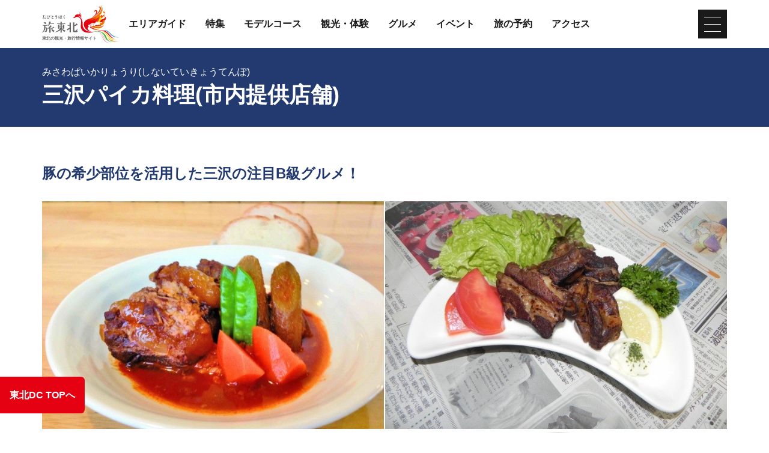

--- FILE ---
content_type: text/html; charset=UTF-8
request_url: https://www.tohokukanko.jp/sozaishu/detail_1002659.html
body_size: 5604
content:
<!DOCTYPE html>
<html prefix="og: http://ogp.me/ns#" lang="ja"><!-- InstanceBegin template="/Templates/baseJp.dwt" codeOutsideHTMLIsLocked="false" -->
<head>
<!-- Google Tag Manager -->
<script>(function(w,d,s,l,i){w[l]=w[l]||[];w[l].push({'gtm.start':
new Date().getTime(),event:'gtm.js'});var f=d.getElementsByTagName(s)[0],
j=d.createElement(s),dl=l!='dataLayer'?'&l='+l:'';j.async=true;j.src=
'https://www.googletagmanager.com/gtm.js?id='+i+dl;f.parentNode.insertBefore(j,f);
})(window,document,'script','dataLayer','GTM-MQRRXX4');</script>
<!-- End Google Tag Manager -->
<meta charset="utf-8">
<meta http-equiv="x-ua-compatible" content="ie=edge">
<meta name="viewport" content="width=device-width,initial-scale=1">
<meta name="format-detection" content="telephone=no">
<!-- InstanceBeginEditable name="doctitle" -->
<title>三沢パイカ料理(市内提供店舗)｜旅東北 - 東北の観光・旅行情報サイト</title>
<link rel="canonical" href="https://www.tohokukanko.jp/attractions/detail_1002659.html">
<!-- InstanceEndEditable -->
<meta name="description" content="パイカは以前あまり流通に乗ることのなかった希少部位で、軟骨付豚バラ肉のこと。今では全国有数の豚処理頭数を誇る三沢の強みを活かし、この部位を活用したパイカ料理が三沢の注目グルメとなっています。市内十数店舗では、鍋・煮込み・ラーメン・カレーな…">
<meta name="author" content="一般社団法人東北観光推進機構">
<meta property="og:locale" content="ja_JP">
<meta property="og:site_name" content="東北の観光・旅行情報サイト「旅東北」">
<meta property="og:url" content="https://www.tohokukanko.jp/sozaishu/detail_1002659.html">
<meta property="og:type" content="article">
<meta property="og:image" content="https://www.tohokukanko.jp/lsc/upfile/spot/0100/2659/1002659_1_l.jpg">
<meta name="apple-mobile-web-app-title" content="旅東北">
<link rel="apple-touch-icon" href="https://www.tohokukanko.jp/common/images/touchIcon.png">
<link rel="icon" href="https://www.tohokukanko.jp/favicon.ico">
<!-- Facebookアカウント有 -->
<meta property="fb:admins" content="168366223216539">
<!-- Twitter専用タグ -->
<meta name="twitter:card" content="summary">
<meta name="twitter:title" content="三沢パイカ料理(市内提供店舗)｜旅東北 - 東北の観光・旅行情報サイト">
<meta name="twitter:description" content="パイカは以前あまり流通に乗ることのなかった希少部位で、軟骨付豚バラ肉のこと。今では全国有数の豚処理頭数を誇る三沢の強みを活かし、この部位を活用したパイカ料理が三沢の注目グルメとなっています。市内十数店舗では、鍋・煮込み・ラーメン・カレーな…">
<!-- CSS -->
<link rel="stylesheet" href="/common/css/default.css">
<link rel="stylesheet" href="/common/css/base.css">
<link rel="stylesheet" href="/common/css/baseJp.css">
<!-- InstanceBeginEditable name="head" -->
<link rel="stylesheet" href="/common/lsc/css/froala/froala_style.min.css">
<link rel="stylesheet" href="/css/commonForm.css">
<link rel="stylesheet" href="/css/commonSpot.css">
<link rel="stylesheet" href="/css/commonSpotDetail.css">
<link rel="stylesheet" href="css/detail.css">
<!-- InstanceEndEditable -->
</head>
<body ontouchend="" class="do scrollTop">
<!-- Google Tag Manager (noscript) -->
<noscript><iframe src="https://www.googletagmanager.com/ns.html?id=GTM-MQRRXX4"
height="0" width="0" style="display:none;visibility:hidden"></iframe></noscript>
<!-- End Google Tag Manager (noscript) -->

<div id="wrapper">
<header id="header">
	<div class="wrap">
		<h1 id="siteName"><a href="/index.html"><svg><title>東北の観光・旅行情報サイト「旅東北」</title><use xlink:href="#logoType"></use></svg></a></h1>
		<button id="navButton">menu</button>
	</div>
</header>
<nav id="nav">
	<div id="globalMenu">
		<div class="wrap">
			<ul>
				<li><a href="/areaguide/index.html">エリアガイド</a></li>
				<li><a href="/features/index.html">特集</a></li>
				<li><a href="/itineraries/index.html">モデルコース</a></li>
				<li><a href="/attractions/index.html">観光・体験</a></li>
				<li><a href="/dining/index.html">グルメ</a></li>
				<li><a href="/festivals/index.html">イベント</a></li>
				<li><a href="/booking/index.html">旅の予約</a></li>
				<li><a href="/transport/index.html">アクセス</a></li>
			</ul>
		</div>
	</div>
	<!-- InstanceBeginEditable name="nav" --><!-- InstanceEndEditable -->
	<div id="extraMenu">
		<div class="wrap">
			<ul>
				<li><a href="/manabi/index.html">教育旅行</a></li>
				<li><a href="/business/index.html">東北観光推進機構</a></li>
			</ul>
			<dl id="selectLanguage">
				<dt>Language</dt>
				<dd style="display: none;">
					<a href="/en/index.html" target="_blank">English</a>
					<a href="/kr/index.html" target="_blank">한국</a>
					<a href="/zh_CN/index.html" target="_blank">中文（简体中文）</a>
					<a href="/zh_TW/index.html" target="_blank">中文（繁體中文）</a>
					<a href="/zh_th/index.html" target="_blank">ภาษาไทย</a>
				</dd>
			</dl>
		</div>
	</div>
</nav>
<main id="main">
<!-- InstanceBeginEditable name="main" -->
	<article id="detail">
		<header id="subject">
			<div class="wrap">
				<h2 class="headline">三沢パイカ料理(市内提供店舗)</h2>
				<span>みさわぱいかりょうり(しないていきょうてんぽ)</span>
			</div>
		</header>
		<section>
			<div id="detailTitle">
				<div class="wrap">
					<h3 class="title">豚の希少部位を活用した三沢の注目B級グルメ！</h3>
					<figure id="detailImage">
						<ul>
							<li><a href="/lsc/upfile/spot/0100/2659/1002659_1_l.jpg" data-index="1"><img class="thumb" src="/lsc/upfile/spot/0100/2659/1002659_1_m.jpg" alt="三沢パイカ赤ワイン煮" data-index="1" /></a></li>
							<li><a href="/lsc/upfile/spot/0100/2659/1002659_2_l.jpg" data-index="2"><img class="thumb" src="/lsc/upfile/spot/0100/2659/1002659_2_m.jpg" alt="煮パイカ炙り" data-index="2" /></a></li>
							<li><a href="/lsc/upfile/spot/0100/2659/1002659_3_l.jpg" data-index="3"><img class="thumb" src="/lsc/upfile/spot/0100/2659/1002659_3_m.jpg" alt="パイカラーメン" data-index="3" /></a></li>
							<li><a href="/lsc/upfile/spot/0100/2659/1002659_4_l.jpg" data-index="4"><img class="thumb" src="/lsc/upfile/spot/0100/2659/1002659_4_m.jpg" alt="パイカの蒲焼丼" data-index="4" /></a></li>
							<li><a href="/lsc/upfile/spot/0100/2659/1002659_5_l.jpg" data-index="5"><img class="thumb" src="/lsc/upfile/spot/0100/2659/1002659_5_m.jpg" alt="パイカの照り焼" data-index="5" /></a></li>
							<li><a href="/lsc/upfile/spot/0100/2659/1002659_6_l.jpg" data-index="6"><img class="thumb" src="/lsc/upfile/spot/0100/2659/1002659_6_m.jpg" alt="パイカ白ワイン煮" data-index="6" /></a></li>
							<li><a href="/lsc/upfile/spot/0100/2659/1002659_7_l.jpg" data-index="7"><img class="thumb" src="/lsc/upfile/spot/0100/2659/1002659_7_m.jpg" alt="パイカ丼" data-index="7" /></a></li>
							<li><a href="/lsc/upfile/spot/0100/2659/1002659_8_l.jpg" data-index="8"><img class="thumb" src="/lsc/upfile/spot/0100/2659/1002659_8_m.jpg" alt="パイカカレー" data-index="8" /></a></li>
						</ul>
					</figure>
					<div id="detailPhoto" style="display: none;">
						<div class="lightbox">
							<a href="/lsc/upfile/spot/0100/2659/1002659_1_l.jpg" data-index="1"><img src="/lsc/upfile/spot/0100/2659/1002659_1_m.jpg" alt="三沢パイカ赤ワイン煮" /></a>
							<a href="/lsc/upfile/spot/0100/2659/1002659_2_l.jpg" data-index="2"><img src="/lsc/upfile/spot/0100/2659/1002659_2_m.jpg" alt="煮パイカ炙り" /></a>
							<a href="/lsc/upfile/spot/0100/2659/1002659_3_l.jpg" data-index="3"><img src="/lsc/upfile/spot/0100/2659/1002659_3_m.jpg" alt="パイカラーメン" /></a>
							<a href="/lsc/upfile/spot/0100/2659/1002659_4_l.jpg" data-index="4"><img src="/lsc/upfile/spot/0100/2659/1002659_4_m.jpg" alt="パイカの蒲焼丼" /></a>
							<a href="/lsc/upfile/spot/0100/2659/1002659_5_l.jpg" data-index="5"><img src="/lsc/upfile/spot/0100/2659/1002659_5_m.jpg" alt="パイカの照り焼" /></a>
							<a href="/lsc/upfile/spot/0100/2659/1002659_6_l.jpg" data-index="6"><img src="/lsc/upfile/spot/0100/2659/1002659_6_m.jpg" alt="パイカ白ワイン煮" /></a>
							<a href="/lsc/upfile/spot/0100/2659/1002659_7_l.jpg" data-index="7"><img src="/lsc/upfile/spot/0100/2659/1002659_7_m.jpg" alt="パイカ丼" /></a>
							<a href="/lsc/upfile/spot/0100/2659/1002659_8_l.jpg" data-index="8"><img src="/lsc/upfile/spot/0100/2659/1002659_8_m.jpg" alt="パイカカレー" /></a>
						</div>
					</div>
				</div>
			</div>
			<div id="detailOverview">
				<div class="wrap">
					<div>
						<div class="fr-view">
							<p>パイカは以前あまり流通に乗ることのなかった希少部位で、軟骨付豚バラ肉のこと。<br>今では全国有数の豚処理頭数を誇る三沢の強みを活かし、この部位を活用したパイカ料理が三沢の注目グルメとなっています。<br>市内十数店舗では、鍋・煮込み・ラーメン・カレーなどいろいろなメニューが提供されていますので、ぜひご賞味あれ！<br>レトルト商品もご用意しておりますので、お土産にもぜひ！</p>
<p>提供店舗は、三沢市公式観光ガイドブックや三沢市観光協会ホームページをご覧ください。</p>
						</div>
						<div>
							<dl class="tagList area">
								<dt>エリア</dt>
								<dd><a href="index_1_2,0,0__1.html">青森県・道南</a></dd>
								<dd><a href="index_1_2,0,0__103.html"> 十和田・八戸・三沢（南部）</a></dd>
							</dl>
							<dl class="tagList">
								<dt>カテゴリー</dt>
								<dd><a href="index_1_2_101.html">グルメ</a></dd>
								<dd><a href="index_1_2_107.html">まち歩き</a></dd>
								<dd><a href="index_1_2_108.html">お土産</a></dd>
								<dd><a href="index_1_2_121.html">B級グルメ、麺</a></dd>
							</dl>
							
						</div>
					</div>
					<div>
						<ul class="buttonSet">
							<li>
								<a class="linkBut photo" id="startPhoto" data-index="1">写真をすべて見る</a>
							</li>
							<li id="downloadImages">
								<a id="doConfirm" class="linkBut download">写真をダウンロード</a>
							</li>
							
							<li id="detailPrint">
								
								
								<a class="linkBut print" href="print_1002659.html" onclick="return !window.open(this.href, '印刷用ページ', 'width=800,height=500,scrollbars=yes,resizable=yes')" target="_blank">旅行会社向け情報を見る</a>
							</li>
							
						</ul>
					</div>
				</div>
			</div>
		</section>
		
		<section id="detailInfo">
			<div class="wrap">
				<h3 class="title"><i><svg><use xlink:href="#iconInfo"></use></svg></i>基本情報</h3>
				<div>
					<dl class="table">
						<dt>住所</dt>
						<dd> 青森県三沢市店舗により異なる</dd>
						<dt>営業時間</dt>
						<dd>店舗により異なる</dd>
						<dt>休業日</dt>
						<dd>店舗により異なる</dd>
						<dt>公式サイト</dt>
						<dd><a href="http://kite-misawa.com" target="_blank">三沢市観光協会公式ホームページ</a></dd>
					</dl>
				</div>
			</div>
		</section>
		<section id="detailInquiry">
			<div class="wrap">
				<h3 class="title"><i><svg><use xlink:href="#iconInquiry"></use></svg></i>問い合わせ先</h3>
				<div>
					<dl class="table">
						<dt>問い合わせ先</dt>
						<dd>三沢市　産業観光課　地産販売推進係</dd>
						<dt>電話番号</dt>
						<dd>0176-53-5111（内線523）</dd>
						<dt>FAX番号</dt>
						<dd>0176-52-7516</dd>
						<dt>メールアドレス</dt>
						<dd><a href="mailto:msw_kankou@misawashi.aomori.jp">msw_kankou@misawashi.aomori.jp</a></dd>
					</dl>
				</div>
			</div>
		</section>
		<footer id="detailMap">
			<div class="wrap">
				<ul class="buttonSet">
					<li id="mapMenu"><a class="linkBut"><i><svg><use xlink:href="#iconMap"></use></svg></i>マップを表示する<i><svg><use xlink:href="#iconChevronCircleRight"></use></svg></i></a></li>
					<li>
						<a class="linkBut" target="_blank" href="https://www.google.com/maps?q=40.683157,141.3690006">
							<i><svg><use xlink:href="#iconGoogleMap"></use></svg></i>Googleマップを開く<i><svg><use xlink:href="#iconChevronCircleRight"></use></svg></i>
						</a>
					</li>
				</ul>
			</div>
			<div id="mapBox" style="display: none;">
				<div id="gMap" class="gMap"></div>
			</div>
		</footer>
	</article>
	
	<section id="modalLink" class="screen" style="display: none">
		<div class="wrap popup">
			<menu class="close"></menu>
			<div>
				<p>
					下記利用規約をお読みいただき、同意いただける場合に限りダウンロードしてください。
				</p>
			</div>
			<div id="modalAction">
				
				
				<a id="doDownload" class="linkBut" data-href="/lsc/api/sozaishu/download.php?id=1002659">写真をダウンロード</a>
			</div>
			<h3 class="subTitle line"><i><svg><use xlink:href="#iconComment"></use></svg></i>利用規約</h3>
			<div>
				<h4>注意事項</h4>
				<div>
					<ol class="list count">
						<li>東北の観光PRの趣旨と関係のない使用、東北のイメージを損なう使用はできません。</li>
						<li>このサイトに掲載されている写真は、著作権法上認められた場合を除き、一般社団法人東北観光推進機構または写真提供者の許可なく無断で転載、複製、販売、貸与などは行わないで下さい。</li>
						<li>必要最小限のトリミングは許可しますが、極度な色調補正は禁止します。</li>
						<li>画像を拡大することで画質が低下する使用は禁止します。</li>
						<li>画像そのものを目的として使用することはできません。（素材集・絵はがきなど）</li>
					</ul>
				</div>
			</div>
		</div>
	</section>
<!-- InstanceEndEditable -->
</main>
<div id="pagePath">
	<div class="wrap">
		<ul>
			<li><a href="/index.html">TOP</a></li>
			<!-- InstanceBeginEditable name="pan" -->
			<li><a href="index.html">観光スポット・イベント情報（東北DC観光素材集）</a></li>
			<li>三沢パイカ料理</li>
			<!-- InstanceEndEditable -->
		</ul>
	</div>
</div>
<div id="pageTop"><a href="#wrapper"></a></div>
<footer id="footer">
	<div id="fNav">
		<div class="wrap">
			<ul>
				<li><a href="/business/index.html">東北観光推進機構について</a></li>
				<li><a href="/manabi/index.html">教育旅行関係者の皆様へ</a></li>
				<li><a href="/business/about-us/index.html">運営組織</a></li>
				<li><a href="/privacy/index.html">サイトポリシー</a></li>
				<li><a href="/photos/index.html">フォトライブラリー</a></li>
				<li><a href="/faq">よくある質問</a></li>
			</ul>
		</div>
	</div>
	<div id="copyright">
		<div class="wrap">
			<p>Copyright &copy; 一般社団法人東北観光推進機構. All Rights Reserved.</p>
			<p>このサイトは⼀般社団法⼈東北観光推進機構が運営しております。</p>
		</div>
	</div>
</footer>
<div id="floatingMenu">
	<div id="fFavorite"><a href="/favorite/index.html">マイプラン</a></div>
</div>
</div>
<script src="//ajax.googleapis.com/ajax/libs/jquery/3.3.1/jquery.min.js"></script>
<script src="/common/js/base.js"></script>
<script src="/common/js/baseJp.js"></script>
<!-- InstanceBeginEditable name="foot" -->
<script src="/js/commonSpot.js"></script>
<script src="/js/commonSpotDetail.js"></script>
<script>
	var gConf  = {lat:40.683157,lng:141.3690006,zoom:7,fit:false,count:1,id:1002659};
</script>
<script src="/js/areaMapG2.js"></script>
<script src="https://maps.googleapis.com/maps/api/js?key=AIzaSyDpLH8kRMHOW9g8xPndi2eN6GsdzTyKTbY&region=JP&language=jp&callback=initMap" async defer></script>
<script>
$(function() {
	$('.popup .close').prepend('<i><svg><use xlink:href="#iconClose"></use></svg></i>');
	$('.close').on('click', function() {
		$('.screen').hide();;
	});
	
	var $confirmBtn = $('#doConfirm');
	var $downloadBtn = $('#doDownload');
	
	$confirmBtn.on('click', function(e) {
		$('#modalLink').fadeIn();
		return false;
	});
	
	$downloadBtn.on('click', function(e) {
		$('#modalLink').fadeOut();
		window.location = $downloadBtn.data('href');
		return false;
	});
});
$(function() {
	$('<div><a href="/dc/">東北DC TOPへ</a></div>').appendTo('#floatingMenu');
});
</script>
<!-- InstanceEndEditable -->
</body>
<!-- InstanceEnd --></html>

--- FILE ---
content_type: text/css
request_url: https://www.tohokukanko.jp/sozaishu/css/detail.css
body_size: 773
content:
/* CSS Document */

#modalLink{}
	#modalLink h3{
		text-align: center;
		}

#modalAction{}
	#modalAction .linkBut{
		position: relative;
		background: #223a70;
		color: #fff;
		fill: #fff;
		}
		#modalAction .linkBut:hover{
			background: #e50012;
			}
		#modalAction .linkBut i{
			position: absolute;
			top: calc(50% - 0.5em);
			left: 1.5em;
			}
		#modalAction .linkBut svg{
			width: 1.4em;
			height: 1.4em;
			margin: -0.2em;
			}

.screen{
	position: fixed;
	top: 0;
	left: 0;
	display: flex;
	justify-content: center;
	align-items: center;
	width: 100%;
	height: 100%;
	padding: 0;
	background: rgba(0,0,0,0.5);
	z-index: 100;
	}

.popup{
	position: relative;
	margin: 0;
	background: #fff;
	filter: drop-shadow(0 0 0.2em rgba(0,0,0,0.2));
	}
	.popup menu+div{
		text-align: center;
		}
		.popup menu+div+div{
			text-align: center;
			}
	.popup .close{
		position: absolute;
		top: 0.5em;
		right: 0.5em;
		fill: #000;
		cursor: pointer;
		z-index: 10;
		}

	.popup h4{
		font-size: 1.2em;
		font-weight: bold;
		}
	.popup h4+div{
		margin-top: 0.5em;
		}


/* for all */
@media (max-width: 1199px) {
/*1199px以下*/
}
@media (max-width: 991px) {
/*991px以下*/
}


/* for mobile */
@media (max-width: 767px) {
/*767以下px*/
.popup{
	padding: 1em;
	max-height: 80vw;
	overflow: scroll;
	}
	
	.popup menu+div+div{
		margin:1em 0;
		}
}
@media (max-width: 767px) and (orientation:portrait) {
/*767px以下 縦向き*/
}
@media (max-width: 767px) and (orientation:landscape) {
/*767px以下 横向き*/
}


/* for tablet */
@media (min-width: 768px) {
/*768px以上*/
.popup{
	padding: 1.5em;
	}
	.popup menu+div+div{
		margin:2em 0;
		}
}
@media (min-width: 768px) and (max-width: 991px) {
/*768px～991px*/
}
@media (min-width: 768px) and (max-width: 1199px) {
/*768px～1199px*/
}


/* for PC */
@media (min-width: 992px) {
/*992px以上*/
}
@media (min-width: 992px) and (max-width: 1199px) {
/*992px～1199px*/
}
@media (min-width: 1200px) {
/*1200px以上*/
}


/* Edge */
@supports (-ms-ime-align:auto) {
}


/* ie */
@media all and (-ms-high-contrast: none) {
}


